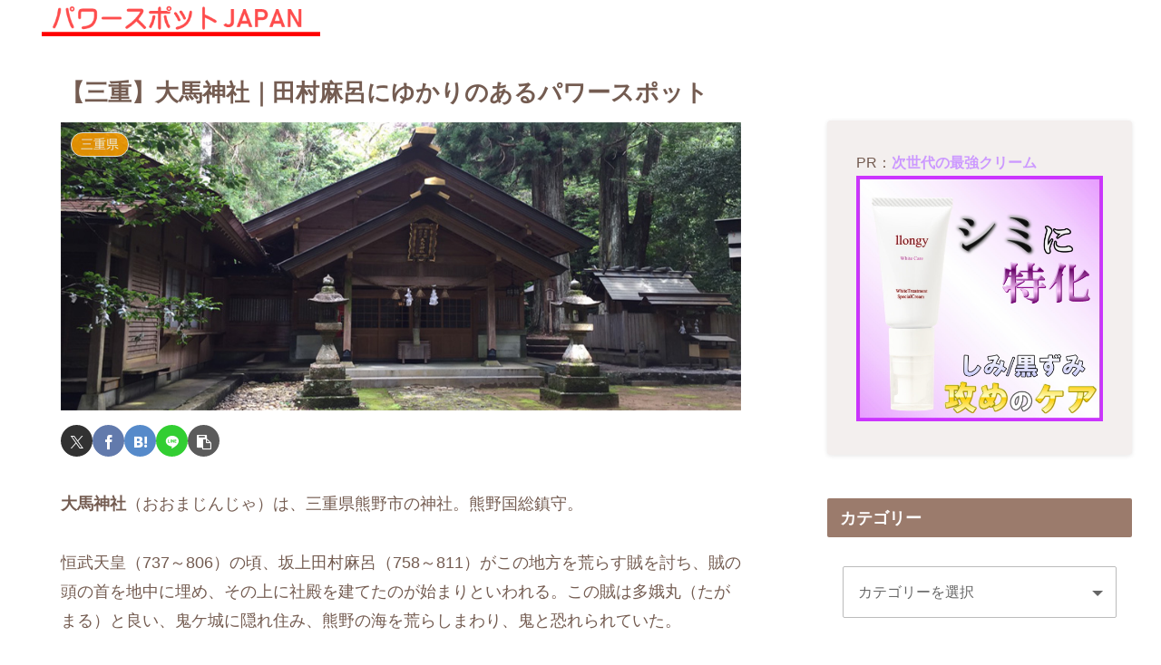

--- FILE ---
content_type: text/html; charset=utf-8
request_url: https://www.google.com/recaptcha/api2/aframe
body_size: 267
content:
<!DOCTYPE HTML><html><head><meta http-equiv="content-type" content="text/html; charset=UTF-8"></head><body><script nonce="eX2tjWFCTbVBeLPegEtyVA">/** Anti-fraud and anti-abuse applications only. See google.com/recaptcha */ try{var clients={'sodar':'https://pagead2.googlesyndication.com/pagead/sodar?'};window.addEventListener("message",function(a){try{if(a.source===window.parent){var b=JSON.parse(a.data);var c=clients[b['id']];if(c){var d=document.createElement('img');d.src=c+b['params']+'&rc='+(localStorage.getItem("rc::a")?sessionStorage.getItem("rc::b"):"");window.document.body.appendChild(d);sessionStorage.setItem("rc::e",parseInt(sessionStorage.getItem("rc::e")||0)+1);localStorage.setItem("rc::h",'1762734522377');}}}catch(b){}});window.parent.postMessage("_grecaptcha_ready", "*");}catch(b){}</script></body></html>